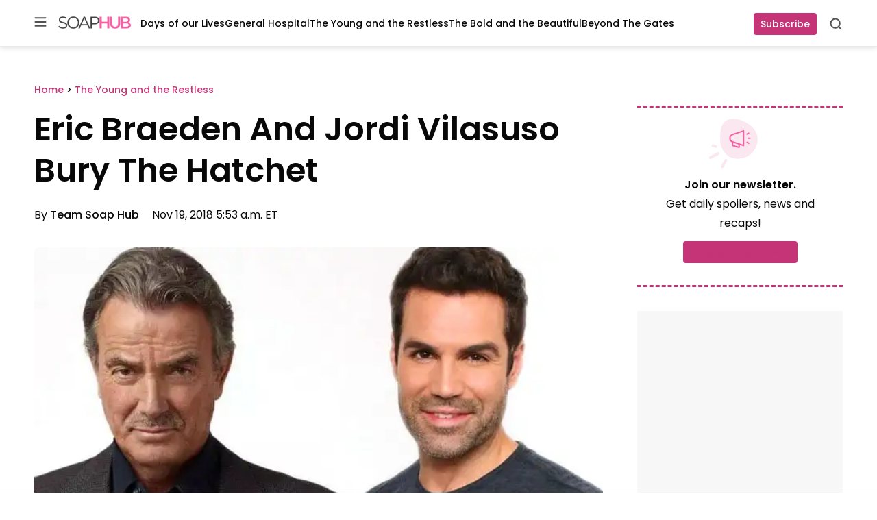

--- FILE ---
content_type: application/javascript; charset=utf-8
request_url: https://fundingchoicesmessages.google.com/f/AGSKWxVBufAP8cHVNv1fNLvU2RGOe8eYLyda0_JB851ib_qjemdGi_3F-V0uDCggIqixzygTO8MInNRrPbtEwdFqKuiQa4ghilXkSg9Ir8dPx5gyRKeQiKX2i7wt00FytaSr-UrzLZhUGvrLPSOiPVVcA8ZSuNcOK-A4q3WZzLSh6_srvVglWGurqrBZ0u4u/__framed_ad//ad?count=/webads_&jumpstartadformat=/AdsRotateNEW1right.
body_size: -1289
content:
window['5b65c82e-7691-49df-bf58-b2181fa006eb'] = true;